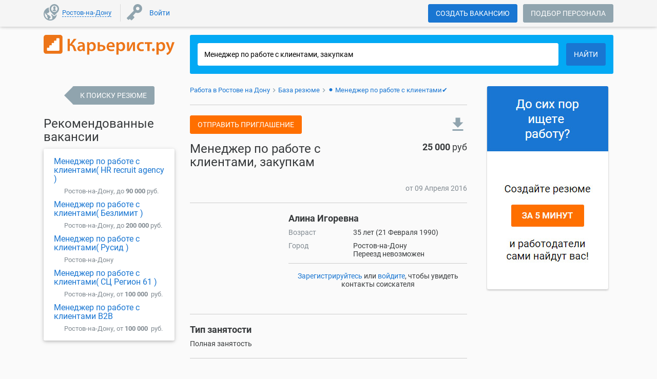

--- FILE ---
content_type: text/html; charset=UTF-8
request_url: https://rostov.careerist.ru/resume/shuris-alina-1413853.html
body_size: 20857
content:
<!DOCTYPE html>
<!--[if !IE]>-->
<html lang="ru">
    <!--<![endif]-->
    <!--[if lt IE 9]>
    <html lang="ru" class="newStyle ieClass">
    <![endif]-->
    <head>
        <meta name="viewport" content="width=device-width, height=device-height, initial-scale=1.0, user-scalable=0, minimum-scale=1.0, maximum-scale=1.0">
        <meta http-equiv="x-ua-compatible" content="ie=edge">

        <meta http-equiv="content-type" content="text/html;charset=utf-8">
        
        <meta name="yandex-verification" content="a3976ca901d3deab" />
        <meta name="google-site-verification" content="KWz8tGQO41HizGuc3VUrLW2aZwrGkhw62rcqAyfUvIM" />
        
        <link rel="dns-prefetch" href="//me-se.careerist.ru">
        <link rel="preconnect" href="//me-se.careerist.ru" crossorigin="" />

        <!--<script async src="https://pagead2.googlesyndication.com/pagead/js/adsbygoogle.js?client=ca-pub-2610639860474294"
        crossorigin="anonymous"></script>-->

        <!-- Yandex.RTB -->
<script>window.yaContextCb=window.yaContextCb||[]</script>
<script src="https://yandex.ru/ads/system/context.js" async></script>
        
        <title>Резюме - Менеджер по работе с клиентами, закупкам в Ростове на Дону - Алина Шурис (35 лет), обновлено 09.04.2016</title><meta name="description" content="Резюме Менеджер по работе с клиентами, закупкам - Алина Игоревна (35 лет), обновлено 09.04.2016, опыт работы  8 месяцев, Образование Высшее, Полная занятость, 25000 город Ростов-на-Дону">
        <link rel="manifest"  href="/manifest.json" />
        <link rel="chrome-webstore-item" href="https://chrome.google.com/webstore/detail/hehhephbkeafmmgbbnfpkeliaegjoohe">

        <link rel="icon" href="https://me-se.careerist.ru/media/mmages/favicon/favicon.ico"  type="image/x-icon"/>
        <link rel="shortcut icon" href="https://me-se.careerist.ru/media/mmages/favicon/favicon.ico" type="image/x-icon" />
        <link rel="apple-touch-icon" href="https://me-se.careerist.ru/media/mmages/favicon/apple-touch-icon-180x180.png" sizes="180x180">

        <script  type="text/javascript">var MEDIADOMAIN = 'https://me-se.careerist.ru/media';</script>

        
<link rel="apple-touch-icon" href="https://me-se.careerist.ru/media/mmages/icons/apple-touch-icon.png">
<link rel="apple-touch-icon" sizes="76x76" href="https://me-se.careerist.ru/media/mmages/icons/apple-touch-icon-76x76.png">
<link rel="apple-touch-icon" sizes="120x120" href="https://me-se.careerist.ru/media/mmages/icons/apple-touch-icon-120x120.png">
<link rel="apple-touch-icon" sizes="152x152" href="https://me-se.careerist.ru/media/mmages/icons/apple-touch-icon-152x152.png">

<!--
<link rel="stylesheet" href="https://me-se.careerist.ru/media/css/material/bootstrap.min.css?v=145">
-->
<link rel="stylesheet" href="https://me-se.careerist.ru/media/css/material/style.css?v=145">
    <link rel="stylesheet" href="https://me-se.careerist.ru/media/css/material/material.min.css?v=145">




<!-- HTML5 Shim and Respond.js IE8 support of HTML5 elements and media queries -->
<!-- WARNING: Respond.js doesn't work if you view the page via file:// -->
<!--[if lt IE 9]>
<script src="//oss.maxcdn.com/libs/html5shiv/3.7.0/html5shiv.js"></script>
<script src="//oss.maxcdn.com/libs/respond.js/1.4.2/respond.min.js"></script>
<![endif]-->

<link rel="stylesheet" href="https://me-se.careerist.ru/media/css_fonts/fonts.css?v=145">
        <script >/*@shinsenter/defer.js*/
    !function(c,i,t){var u,r=/^data-(.+)/,a='IntersectionObserver',o=/p/.test(i.readyState),f=[],s=f.slice,l='lazied',d='load',e='pageshow',h='forEach',m='hasAttribute',v='setAttribute',p='shift';function y(e){i.head.appendChild(e)}function b(e){return s.call(e.attributes)}function I(e,n,t,o){return o=(o=n?i.getElementById(n):o)||i.createElement(e),n&&(o.id=n),t&&(o.onload=t),o}function g(e,n){return s.call((n||i).querySelectorAll(e))}function E(e,n,t,o){for(n=b(e);n[0];)t=n[p](),(o=r.exec(t.name))&&e[v](o[1],t.value);g('source',e)[h](E),d in e&&e[d]()}function n(e){u(function(r){r=g(e||'[type=deferjs]'),function e(n,t,o,i){if(n=r[p]()){for(n.parentNode.removeChild(n),(t=I(n.nodeName)).text=n.text,o=b(n);o[0];)'type'!=(i=o[p]()).name&&t[v](i.name,i.value);t.src&&!t[m]('async')?(t.onload=t.onerror=e,y(t)):(y(t),e())}}()})}(u=function(e,n){o?t(e,n):f.push(e,n)}).all=n,u.js=function(n,t,e,o){u(function(e){(e=I('SCRIPT',t,o)).src=n,y(e)},e)},u.css=function(n,t,e,o){u(function(e){(e=I('LINK',t,o)).rel='stylesheet',e.href=n,y(e)},e)},u.dom=function(e,n,t,o,i){function r(e){o&&!1===o(e)||(E(e),t&&(e.className+=' '+t))}u(function(t){t=a in c&&new c[a](function(e){e[h](function(e,n){e.isIntersecting&&(n=e.target)&&(t.unobserve(n),r(n))})},i),g(e||'[data-src]')[h](function(e){e[m](l)||(e[v](l,''),t?t.observe(e):r(e))})},n)},u.reveal=E,c.Defer=u,c.addEventListener('on'+e in c?e:d,function(){for(n();f[0];o=1)t(f[p](),f[p]())})}(this,document,setTimeout);</script>

<!-- To support older browsers such as Internet Explorer 9 -->
<!-- You may want to put IntersectionObserver polyfill right after defer.min.js tag -->
<script >'IntersectionObserver'in window||document.write('<script src="https://polyfill.io/v3/polyfill.min.js?features=IntersectionObserver"><\/script>');</script>
<link rel="stylesheet" href="https://me-se.careerist.ru/media/css_fonts/fonts.css?v=145">

<script>
	Defer.dom('img.lazy');
</script>

<script src="https://careerist.ru/js/query_complex.js?v=02272" type="text/javascript"></script>
<script src="https://careerist.ru/js/complex.js?v=02253" type="text/javascript"></script>
<script src="https://careerist.ru/js/vf_complex.js?v=02253" type="text/javascript"></script>

<script src="https://me-se.careerist.ru/media/js/material/bootstrap.min.js?v=02272" type="text/javascript"></script> 
<script src="https://me-se.careerist.ru/media/js/material/material.min.js?v=02272" type="text/javascript"></script>








        
        

        <script type="text/javascript">
            $(function ()
            {
                $('#subbody').css("visibility", "visible");
            });
        </script>

        <!--<script type="text/javascript">(window.Image ? (new Image()) : document.createElement('img')).src = 'https://vk.com/rtrg?p=VK-RTRG-173054-1JLMt';</script>-->
    </head>
    <body class="carrierist">
        
<script type="text/javascript">window.dataLayer = window.dataLayer || [];</script>

<script>dataLayer.push({"userType":"visitor","userAuth":0,"userID":"","userEmail":"","userName":"","userResumes":"","haveOpenInvoice":""});</script>
<!--
<script src="https://cdn.onesignal.com/sdks/OneSignalSDK.js" async></script>
<script>
    var OneSignal = window.OneSignal || [];
    OneSignal.push(["init", {
            appId: "14e3f0b1-0242-41f6-82c3-d3639db033a4",
            autoRegister: true,
            notifyButton: {
                enable: false,
                text: {
                    'tip.state.unsubscribed': 'Подпишитесь, чтобы получать уведомления',
                    'tip.state.subscribed': "Вы подписаны на получение уведомлений",
                    'tip.state.blocked': "Вы заблокировали получение уведомлений",
                    'message.prenotify': 'Нажмите, чтобы получать уведомления',
                    'message.action.subscribed': "Спасибо за подписку на уведомления!",
                    'message.action.resubscribed': "Вы подписались на уведомления",
                    'message.action.unsubscribed': "Вы больше не будете получать наши уведомления",
                    'dialog.main.title': 'Управлять уведомлениями',
                    'dialog.main.button.subscribe': 'Подписаться',
                    'dialog.main.button.unsubscribe': 'Отписаться',
                    'dialog.blocked.title': 'Разблокировать уведомления',
                    'dialog.blocked.message': "Следуйте инструкции, чтобы разрешить получение уведомлений:"
                },
                position: 'bottom-right', /* Either 'bottom-left' or 'bottom-right' */
                offset: {
                    bottom: '88px',
                    right: '30px'
                }
            }
        }],
        ["sendTags", { tag : "Employer"}]);
</script>
-->
        <script>dataLayer.push({"pageType":"resume","sitePartFor":"company","vacancyId":"1413853","vacancyName":"\u041c\u0435\u043d\u0435\u0434\u0436\u0435\u0440 \u043f\u043e \u0440\u0430\u0431\u043e\u0442\u0435 \u0441 \u043a\u043b\u0438\u0435\u043d\u0442\u0430\u043c\u0438, \u0437\u0430\u043a\u0443\u043f\u043a\u0430\u043c","vacancyLocations":"\u0420\u043e\u0441\u0442\u043e\u0432-\u043d\u0430-\u0414\u043e\u043d\u0443, \u0420\u043e\u0441\u0442\u043e\u0432\u0441\u043a\u0430\u044f \u043e\u0431\u043b\u0430\u0441\u0442\u044c, \u0420\u043e\u0441\u0441\u0438\u044f"});</script>
        <!-- Google Tag Manager -->
<script>(function(w,d,s,l,i){w[l]=w[l]||[];w[l].push({'gtm.start':
    new Date().getTime(),event:'gtm.js'});var f=d.getElementsByTagName(s)[0],
            j=d.createElement(s),dl=l!='dataLayer'?'&l='+l:'';j.async=true;j.src=
            'https://www.googletagmanager.com/gtm.js?id='+i+dl;f.parentNode.insertBefore(j,f);
            })(window,document,'script','dataLayer','GTM-MQ2R3NG');</script>
<!-- End Google Tag Manager -->
<!-- Google Tag Manager (noscript) -->
<noscript><iframe src="https://www.googletagmanager.com/ns.html?id=GTM-MQ2R3NG"
                  height="0" width="0" style="display:none;visibility:hidden"></iframe></noscript>
<!-- End Google Tag Manager (noscript) -->
        <div id="subbody" style="visibility:hidden;">
            <iframe id="inv_frame" style="display:none;" name="inv_frame"></iframe>
            <div id="vf-debug"></div>


<nav class="navbar navbar-inside">
    
    <div class="container">
        <button class="hidden-md-up navbar-toggler btn-grey-blue active" type="button"></button>

        <div class="collapse navbar-toggleable-sm">
            <ul class="nav navbar-nav">
                <li class="nav-item city">
                    <form  id='start' onsubmit='afPrepareSubmit();' method='GET' action='https://rostov.careerist.ru/mson/ajaxform/post'><input type='hidden' disabled id='afdata-start' name='afdata' value='[base64]'><input type="hidden" id="domainSelector" value=""/></form>

                </li>
                    <li class="nav-item delimiter-v">
        <a class="nav-link loginTop" href="javascript:void(0);" onclick="vfShowInFrame('user-login-735927314e01836f1aa6d29ce93ce62e', 'user/login/?userType=10&amp;reloadPage=10',true,true, false);"><span>Войти</span></a>
            </li>

            </ul>
        </div>
        <div class="hidden-md-up pull-xs-right"><div class="logo">
    <a href="https://rostov.careerist.ru/employer/"><img class="img-fluid" src="https://me-se.careerist.ru/media/mmages/careerist.svg" alt="Работа в Ростове на Дону"></a>    
    </div>
<div class="scrollup hidden-scrollup">
    <a class="btn-with-fab-lg"><span class="btn-fab-lg"><i class="material-icons md-36 keyboard_arrow_up"></i></span><span class="hidden-lg-down">наверх</span> </a>
</div>
<script type='text/javascript'>
    $('.scrollup').on('click', function () {
        helper.getScrollContainer(true).animate({scrollTop: 0}, 400);
    });

    helper.getScrollContainer().on('scroll', scrollUpShow);
    $(document).ready(scrollUpShow);
    $(window).resize(scrollUpShow);

    // показываем/скрываем кнопку вверх
    function scrollUpShow(event) {
        if($.inArray(helper.getPage(), ['vakansii', 'archive', 'search', 'resume', 'companies', 'person-favvacant', 'kalendar_prazdnikov', 'company-sendresume', 'company-favorites-resume', 'company-send-mail', 'partners-catalog', 'agencies-catalog', 'salaries', 'jobs', 'metro']) > -1){            var scrollObj = helper.getScrollContainer();
            if (($(window).width() < WIDTH_MEDIUM_DEVICES && scrollObj.scrollTop() > 0) || ($("#mainPageRight")[0] && (($('#mainPageRight').length ? $('#mainPageRight').offset().top : 0) + $('#mainPageRight').outerHeight() - $('.scrollup').height()) < $(this).scrollTop())) {
                $('.scrollup').removeClass('hidden-scrollup');
                if($(window).width() >= WIDTH_MEDIUM_DEVICES){
                    $('.scrollup').css('left', $('#mainPageRight').offset().left);
                } else {
                    $('.scrollup').css('left', 'auto');
                }
            } else {
                $('.scrollup').addClass('hidden-scrollup');
            }
            if (event.type === 'resize') {
                scrollObj.off('scroll').on('scroll', scrollUpShow);
            }
        }    }
</script>
</div>
        <div class="form-inline pull-xs-right nav-btn-block hidden-sm-down">
    
            <div class="new-dropdown-wrapper hidden-md-up" onclick="this.classList.toggle('opened')">
                            <div class="new-dropdown-line selected"><a href="#" class="btn btn-danger active">Ищу сотрудников</a></div>
                <div class="new-dropdown-line "><a href="https://rostov.careerist.ru/" class="btn btn-grey-blue active" onclick="dataLayer.push({'event':'gaEvent', 'eventCategory':'Клик на главной', 'eventAction':'Ищу работу', 'eventLabel': ''});">Ищу работу</a></div>
                          </div>
        <div class="hidden-sm-down nav-link">
                            <a href="https://rostov.careerist.ru/employer/register.html" class="btn btn-grey-blue active">Создать вакансию</a>                    </div>
    
            <a  href="https://rostov.careerist.ru/employer/" class="btn btn-grey-blue hidden-md-down notfixed">Подбор персонала</a></div>

    <div class="form-inline pull-xs-right search-form"></div>

            
            
                
            
        
        
            
                
            
        
    
    </div>
    <div class="nav-sm hidden-md-up">
        <div class="nav-sm-block">
            <div class="container">
                <div class="navbar-menu-tabs">
                    <div class="dropdown-menu-tabs" id="mobile-menu-container">
                        <div class="page_builder user-no-auth-block" id="user-no-auth-block"><div class="dropdown-group">
    <a class="dropdown-item login" href="javascript:void(0);" onclick="vfShowInFrame('user-login-735927314e01836f1aa6d29ce93ce62e', 'user/login/?userType=10&amp;reloadPage=10',true,true, false);"><span>Войти</span></a>
    <a class="dropdown-item" href="https://rostov.careerist.ru/"><span>Работа в Ростове на Дону</span></a>
</div>
</div>
                    </div>
                </div>
            </div>
        </div>
    </div>
</nav>


<div id="container" class="container-home">
    <div class="container-body">
    <div class="search-form-small m-t-1" id="searchFormColor">
        <div id="container-top"></div>
        <div class="container">
            <div class="row">
                <div class="hidden-sm-down col-md-5 col-lg-4 col-xl-3">
                    <div class="logo">
    <a href="https://rostov.careerist.ru/employer/"><img class="img-fluid" src="https://me-se.careerist.ru/media/mmages/careerist.svg" alt="Работа в Ростове на Дону"></a>    
    </div>
<div class="scrollup hidden-scrollup">
    <a class="btn-with-fab-lg"><span class="btn-fab-lg"><i class="material-icons md-36 keyboard_arrow_up"></i></span><span class="hidden-lg-down">наверх</span> </a>
</div>
<script type='text/javascript'>
    $('.scrollup').on('click', function () {
        helper.getScrollContainer(true).animate({scrollTop: 0}, 400);
    });

    helper.getScrollContainer().on('scroll', scrollUpShow);
    $(document).ready(scrollUpShow);
    $(window).resize(scrollUpShow);

    // показываем/скрываем кнопку вверх
    function scrollUpShow(event) {
        if($.inArray(helper.getPage(), ['vakansii', 'archive', 'search', 'resume', 'companies', 'person-favvacant', 'kalendar_prazdnikov', 'company-sendresume', 'company-favorites-resume', 'company-send-mail', 'partners-catalog', 'agencies-catalog', 'salaries', 'jobs', 'metro']) > -1){            var scrollObj = helper.getScrollContainer();
            if (($(window).width() < WIDTH_MEDIUM_DEVICES && scrollObj.scrollTop() > 0) || ($("#mainPageRight")[0] && (($('#mainPageRight').length ? $('#mainPageRight').offset().top : 0) + $('#mainPageRight').outerHeight() - $('.scrollup').height()) < $(this).scrollTop())) {
                $('.scrollup').removeClass('hidden-scrollup');
                if($(window).width() >= WIDTH_MEDIUM_DEVICES){
                    $('.scrollup').css('left', $('#mainPageRight').offset().left);
                } else {
                    $('.scrollup').css('left', 'auto');
                }
            } else {
                $('.scrollup').addClass('hidden-scrollup');
            }
            if (event.type === 'resize') {
                scrollObj.off('scroll').on('scroll', scrollUpShow);
            }
        }    }
</script>

                </div>
                                    <div class="col-xs-12 col-md-7 col-lg-8 col-xl-9">
                        <div class="jumbotron-search jumbotron-search-short">
                            <div class="search-form">
                                <div class="page_builder search-simple-top" id="search-simple-top"><!---->
<form  id='multytypetop' onsubmit='afPrepareSubmit();' method='get' action='https://rostov.careerist.ru/search/?category=vacancy'><input type='hidden' disabled id='afdata-multytypetop' name='afdata' value='[base64]'><div class="input-group">
    <div class="input-group-control">
      <input id="keyword-text" class="form-control" type="text" name="text" placeholder="Введите запрос"/>
      <i class="material-icons search-form-control search"></i>
    </div>
    <div class="input-group-btn hidden-sm-down hidden-all"><div class="form-control changeSearch"></div></div>
    <div class="input-group-btn">
        <button type="submit" class="btn btn-danger buttonCntrlSearch" onclick="dataLayer.push({'event':'gaEvent', 'eventCategory':'Клик на главной', 'eventAction':'Найти', 'eventLabel': 'Девушка'});return(true);"><i class="material-icons search"></i><span>Найти</span></button>
    </div>
</div>
<div class="clearfix"></div>

<div class="search-form-footer">
        <div class="clearfix"></div>
</div>

<script>
$(function(){
    selectbox.setCallback('changeSearch', 'click', changeSearch);
                console.log(2);
            selectbox.setValue('changeSearch', 1);
    
    function changeSearch(formControl, type){
        val = ((type && type.length) ? type :$(this).val());
        srchSwitchForms(val, 'https://rostov.careerist.ru/', '1');
        if(val==2){
          $('#keyword-text').unautocomplete();
            $('div.search-form-footer a.extSearchLink').hide();
            $('div.search-form-footer a.extSearchLinkCompany').show();
        }else {
            $('div.search-form-footer a.extSearchLink').show();
            $('div.search-form-footer a.extSearchLinkCompany').hide();
          var autocompleteElement = $('#keyword-text');
          //console.log("4 - "+autocompleteElement.outerWidth());
          autocompleteElement.unautocomplete()
                         .autocomplete("/mscr/desired_position/search-group", {
                                               width: autocompleteElement.outerWidth(),
                                               selectFirst: false,
                                               scroll:false,
                                               max: globalAutocompleteMaxLenght?globalAutocompleteMaxLenght:10,
                                               resultsClass: "ac_results mainSearchAutocomplite simpleSearchCar"
                                             });

        }
    }
    changeSearch(null, "0" /*$('.changeSearch .dropdown-menu li.active').attr('value')*/);

    executeActionByVersion(function(){$('div.search-form-small-emp div.search-form-footer a.extSearchLink').hide()},1,null);
});

    $(function(){

//    $('form#multytypetop').on('submit', function() {
    $(document).on('submit', 'form#multytypetop',function() {
        $('#alltxt').val($('#onlytitle:checked').length?0:1);
        var state = parseInt($("#changeSearch").val());
                    switch(state){
                case 0:
                    dataLayer.push({'event':'yaEvent', 'eventAction':'Search-vacancy-button'}); dataLayer.push({'event':'gaEvent', 'eventCategory':'Search', 'eventAction':'Search-vacancy-button'});
                    break;
                case 1:
                    dataLayer.push({'event':'yaEvent', 'eventAction':'Search-resume-button'}); dataLayer.push({'event':'gaEvent', 'eventCategory':'Search', 'eventAction':'Search-resume-button'});
                    break;
                case 2:
                    dataLayer.push({'event':'yaEvent', 'eventAction':'Search-company-button'}); dataLayer.push({'event':'gaEvent', 'eventCategory':'Search', 'eventAction':'Search-company-button'});
                    break;
            }
        //        gotoSearchPage(getVacancySearchLinkByParams());

        $.ajax({
            type: "POST",
            url: "/mson/search/search-query/",
            dataType: 'jsonp',
            cache: false,
            timeout: 1500,
            async: true,
            data : {
                text : encodeURIComponent($('#keyword-text').val()),
                type : (parseInt(state)+1)
            },
            success: function (data, textStatus, jqXHR) {
                        gotoSearchPage(getSearchLinkByParams());
            },
            error: function (jqXHR, textStatus, errorThrown) {
                        gotoSearchPage(getSearchLinkByParams());
            }
        });
        
        return(false);

    });

    $(document).on('click', '.extSearchLink', function(){

            var state = parseInt($("#changeSearch").val());
//            var anoForm = $('form#extendedsearch');
            switch(state){
                case 0:
                    gotoSearchPage(getVacancySearchLinkByParams().replace('category=vacancy&','').replace('?category=vacancy','').replace('&category=vacancy',''));
//                    extLink = 'search/';
                    return;
                case 1:
                    gotoSearchPage(getVacancySearchLinkByParams());
//                    extLink = 'search-applicant/';
                    return;
                case 2:
                    gotoSearchPage(getVacancySearchLinkByParams(getSeacrhLink(3,null,0)));
//                    extLink = getSeacrhLink(3,null,0);
                    return;
            }
//        gotoSearchPage(getVacancySearchLinkByParams().replace('search/',extLink));
/*
            anoForm.attr('action', link);
            if( anoForm.length && state == 0)
            {
                anoForm.find('#buttonCntrlSearch').trigger('click');
                return(false);
            }
            else
            {
                $(this).parents('form:first').attr('action', link).find('button.buttonCntrlSearch').trigger('click');
            }
*/
    });

    });
    
    function setMobileDomainSelector()
    {
                    $('#mobileDomainSelector').html($('#domainSelector_a').html());
            }

    function sendSearchHistory()
    {
        if($('#keyword-text').val().length)
        {
            vfLoadInContainer('', ('search/search-query/' + Base64.encode(encodeURIComponent($('#keyword-text').val())) + '/1/'), false, false, false);
        }
    }

</script>

<script>

    function getSearchLinkByParams(hintLink)
    {
        if( $('#searchwhere').length ) return(getResumeSearchLinkByParams(hintLink));
        else return(getVacancySearchLinkByParams(hintLink));
    }

    function getResumeSearchLinkByParams(hint)
    {

        var multiDelimiter = ';';
        var searchHref = '';

        if( $('#changeSearch') )
        {
            if( $('#changeSearch').val() != 1 )
            {
                if( $('#changeSearch').val() == 0 ) return('/search/?category=vacancy');
                if( $('#changeSearch').val() == 2 ) return('/search/?category=company&text='+prepareSearchText($('#searchtag').val()));
            }
        }
        if( $('#keyword-text').val() )
        {
            if( hint ) searchHref = '/mscr/search/hint-count/?text='+prepareSearchText($('#keyword-text').val())+'&category=resume';
            else searchHref = '/search/?text='+prepareSearchText($('#keyword-text').val())+'&category=resume';
        }
        else
        {
            if( hint ) searchHref = '/mscr/search/hint-count/?category=resume';
            else searchHref = '/search/?category=resume';
        }
        if( $('input[name="s[]"]').length )
        {
            if( $('input[name="s[]"]').length == 1 && $('input[name="s[]"]').val() && posAliasList[$('input[name="s[]"]').val().replace('-','')] )
            {
                searchHref = searchHref.concat('&subcategory='+posAliasList[$('input[name="s[]"]').val().replace('-','')]+'-'+$('input[name="s[]"]').val().replace('-',''));
            }
            else
            {
//                var subcat = '';
                searchHref = searchHref.concat('&subcategory=');

                $('input[name="s[]"]').each(function(idx){
                    if( idx ) searchHref = searchHref.concat(multiDelimiter);
                    searchHref = searchHref.concat(this.value);
                });
            }
        }

        searchHref = addParamToLink(searchHref, $('select[name="employ"]'), 'employ');

        var onlySimpleForm = ($('#container input[name="newCity"]').length?false:true);
        var regionArr = [];
        $('#container input[name="city[]"]').each(function(idx){
            if( !parseInt(this.value) ) return(true);
            regionArr.push(parseInt(this.value));
        });
        $('#container input[name="region[]"]').each(function(idx){
            if( !parseInt(this.value) ) return(true);
            regionArr.push(parseInt(this.value)+40000000);
        });
        $('#container input[name="country[]"]').each(function(idx){
            if( !parseInt(this.value) ) return(true);
            regionArr.push(parseInt(this.value)+80000000);
        });
        if( regionArr.length )
        {
            if( regionArr.length == 1 )
            {
                if( regionArr[0] != currRegionID && typeof regionAliasList[regionArr[0]] != 'undefined') {
                    if( regionAliasList[regionArr[0]] ) searchHref = searchHref.concat('&region='+regionAliasList[regionArr[0]]+'-'+regionArr[0]);
                    else searchHref = searchHref.concat('&region=moskow-'+regionArr[0]);
                }
            }
            else searchHref = searchHref.concat('&region='+regionArr.join(multiDelimiter));
        }
        else if( !onlySimpleForm )  searchHref = searchHref.concat('&region=all');

//        searchHref = addParamToLink(searchHref, $('input[name="salaryfrom"]'), 'salaryfrom');
//        searchHref = addParamToLink(searchHref, $('input[name="salaryto"]'), 'salaryto');
        searchHref = addIntervalParamToLink(searchHref, $('input[name="salaryfrom"]'), $('input[name="salaryto"]'), 'salary');
        searchHref = addParamToLink(searchHref, $('input[name="experience"]'), 'experience');
        searchHref = addParamToLink(searchHref, $('input[name="employ"]'), 'employ');
        searchHref = addParamToLink(searchHref, $('input[name="time"]'), 'time', -1);
        searchHref = addParamToLink(searchHref, $('input[name="time"]:checked'), 'time', -1);

        searchHref = addParamToLink(searchHref, $('input[name="searchtype"]'), 'searchtype');
        searchHref = addParamToLink(searchHref, $('input[name="searchwhere"]'), 'searchwhere', 10);
        searchHref = addParamToLink(searchHref, $('input[name="readytomove"]:checked'), 'readytomove');
        searchHref = addParamToLink(searchHref, $('input[name="nosalary"]:checked'), 'nosalary');
//        searchHref = addParamToLink(searchHref, $('input[name="agefrom"]'), 'agefrom');
//        searchHref = addParamToLink(searchHref, $('input[name="ageto"]'), 'ageto');
        searchHref = addIntervalParamToLink(searchHref, $('input[name="agefrom"]'), $('input[name="ageto"]'), 'age');
        searchHref = addParamToLink(searchHref, $('input[name="photo"]:checked'), 'photo');
        searchHref = addParamToLink(searchHref, $('input[name="sex"]'), 'sex');
        searchHref = addParamToLink(searchHref, $('input[name="sex"]:checked'), 'sex');
        searchHref = addParamToLink(searchHref, $('input[name="education"]'), 'education');
        searchHref = addParamToLink(searchHref, $('input[name="educationdegree"]'), 'educationdegree');
        searchHref = addParamToLink(searchHref, $('input[name="language"]'), 'language');
        searchHref = addParamToLink(searchHref, $('input[name="languagetype"]'), 'languagetype');
        searchHref = addParamToLink(searchHref, $('input[name="nationality"]'), 'nationality');

        searchHref = addMultiParamToLink(searchHref, $('input[name="metro[]"]'), 'metro', multiDelimiter);
        searchHref = addMultiParamToLink(searchHref, $('input[name="driverlicense[]"]:checked'), 'driverlicense', multiDelimiter);
/*
        var selectorLang = $('select[name^="language["]:enabled');
        if( selectorLang && selectorLang.val() )
        {
            var langNameHrefPart = '';
            var langLevelHrefPart = '';
            selectorLang.each(function(){
                if( parseInt(this.value) && this.name )
                {
                    if( langNameHrefPart ) langNameHrefPart += multiDelimiter;
                    langNameHrefPart += this.value;
                    selectorLevel = $('select[name="'+this.name.replace('language[','languagetype[')+'"]:enabled');
                    if( selectorLevel && selectorLevel.val() ) selectorLevelVal = selectorLevel.val();
                    else selectorLevelVal = '50';

                    if( langLevelHrefPart ) langLevelHrefPart += multiDelimiter;
                    langLevelHrefPart += selectorLevelVal;
                }
            });
            if( langNameHrefPart && langLevelHrefPart )
            {
                searchHref += '&language='+langNameHrefPart+'&languagetype='+langLevelHrefPart;
            }
        }
*/
        if( $('.sortPanel .active').attr('href') && $('.sortPanel .active').attr('href').indexOf('sort_mode=salary') != -1 ) searchHref = searchHref.concat('&sort_mode=salary');
        if( $('.sortPanel .active').attr('class') && $('.sortPanel .active').attr('class').indexOf('down') != -1 ) searchHref = searchHref.concat('&sort_order=1');

        return(searchHref);
    }




    function getVacancySearchLinkByParams(hintLink)
{
    var multiDelimiter = ';';
    var searchHref = '';

    


        


    if( hintLink )
    {
        if( $('#keyword-text').val() ) searchHref = hintLink + '?text='+prepareSearchText($('#keyword-text').val())+'&category=vacancy';
        else searchHref = hintLink + '?category=vacancy';
        // /mscr/search/hint-count/
    }
    else
    {
        if( $('#keyword-text').val() ) searchHref = '/search/?text='+prepareSearchText($('#keyword-text').val())+'&category=vacancy';
        else searchHref = '/search/?category=vacancy';
    }

    if( $('#changeSearch') )
    {
        if( $('#changeSearch').val() == 1 )
        {
            return( searchHref.replace('=vacancy','=resume') );

        }
        if( $('#changeSearch').val() == 2 )
        {
            if( $('#keyword-text').val() ) return( searchHref.replace('=vacancy','=company') );
            else return('/companies/');
        }
    }

    getCategoryMode = 0;
    executeActionByVersion(function(){getCategoryMode=1;},1,function(){getCategoryMode=2;});

    if( getCategoryMode == 1)
    {
        searchHref = addParamToLink(searchHref, $('input[name="mocat"]'), 'subcategory');
        if( $('input[name="mocat"]') && $('input[name="mocat"]').val() && posAliasList[$('input[name="mocat"]').val().replace('-','')] )
        {
            searchHref = searchHref.concat('&subcategory='+posAliasList[$('input[name="mocat"]').val().replace('-','')]+'-'+$('input[name="mocat"]').val().replace('-',''));
        }
    }

    if( getCategoryMode == 2)
    {
        if( $('input[name="s[]"]').length )
        {
            if( $('input[name="s[]"]').length == 1 && $('input[name="s[]"]').val() && posAliasList[$('input[name="s[]"]').val().replace('-','')] )
            {
                searchHref = searchHref.concat('&subcategory='+posAliasList[$('input[name="s[]"]').val().replace('-','')]+'-'+$('input[name="s[]"]').val().replace('-',''));

            }
            else
            {
    //                var subcat = '';
                searchHref = searchHref.concat('&subcategory=');

                $('input[name="s[]"]').each(function(idx){
                    if( idx ) searchHref = searchHref.concat(multiDelimiter);
                    searchHref = searchHref.concat(this.value);
                });
            }
        }
    }

    searchHref = addParamToLink(searchHref, $('input[name="employ"]'), 'employ');

//    var onlySimpleForm = ($('#container').find('input[name="city[]"],input[name="region[]"],input[name="country[]"]').length?false:true);
    var onlySimpleForm = ($('#container input[name="newCity"]:visible').length?false:true);
    var regionArr = [];
    $('#container input[name="city[]"]').each(function(idx){
        if( !parseInt(this.value) ) return(true);
        regionArr.push(parseInt(this.value));
    });
    $('#container input[name="region[]"]').each(function(idx){
        if( !parseInt(this.value) ) return(true);
        regionArr.push(parseInt(this.value)+40000000);
    });
    $('#container input[name="country[]"]').each(function(idx){
        if( !parseInt(this.value) ) return(true);
        regionArr.push(parseInt(this.value)+80000000);
    });

    if( regionArr.length )
    {
        if( regionArr.length == 1 )
        {
            if( regionArr[0] != currRegionID && typeof regionAliasList[regionArr[0]] != 'undefined') {
                if( regionAliasList[regionArr[0]] ) searchHref = searchHref.concat('&region='+regionAliasList[regionArr[0]]+'-'+regionArr[0]);
                else searchHref = searchHref.concat('&region=moskow-'+regionArr[0]);
            }
        }
        else searchHref = searchHref.concat('&region='+regionArr.join(multiDelimiter));
    }
    else if( !onlySimpleForm )  searchHref = searchHref.concat('&region=all');

    searchHref = addParamToLink(searchHref, $('input[name="salaryfrom"]'), 'salaryfrom');
    searchHref = addParamToLink(searchHref, $('input[name="salaryto"]'), 'salaryto');
    searchHref = addParamToLink(searchHref, $('input[name="experience"]'), 'experience');
    searchHref = addParamToLink(searchHref, $('input[name="time"]'), 'time', 30);
/*
    selectorVal = $('input[type=hidden][name="time"]').val();
    if( selectorVal && parseInt(selectorVal) && parseInt(selectorVal) != 30 )
    {
        searchHref = searchHref.concat('&time='+parseInt(selectorVal));
    }
*/
    searchHref = addParamToLink(searchHref, $('input[name="onlytitle"]:checked'), 'onlytitle');
//    searchHref = addParamToLink(searchHref, $('input[name="only_salary"]:checked'), 'only_salary');
    searchHref = addParamToLink(searchHref, $('input[name="norecruiter"]:checked'), 'norecruiter');
    searchHref = addMultiParamToLink(searchHref, 'input[name="metro[]"]', 'metro', ';');

    if( $('.sortPanel .active').attr('href') && $('.sortPanel .active').attr('href').indexOf('sort_mode=time') != -1 ) searchHref = searchHref.concat('&sort_mode=time');
    if( $('.sortPanel .active').attr('class') && $('.sortPanel .active').attr('class').indexOf('down') != -1 ) searchHref = searchHref.concat('&sort_order=1');
    /*

    if( $('input[name="metro[]"]') )
    {
        searchHref = searchHref.concat('&metro=');
        $('input[name="metro[]"]').each(function(idx){
            if( parseInt(this.value) )
            {
                if( idx ) searchHref = searchHref.concat(multiDelimiter);
                searchHref = searchHref.concat(this.value);
            }
        });
    }

*/
    return(searchHref);
}


function gotoSearchPage(searchHref)
{
//    console.log('gotoSearchPage '+searchHref);

    //console.log(searchHref);
        location.href=searchHref;
}


function addParamToLink(searchHref, selector, param, defaultValue)
{
    if( typeof defaultValue == 'undefined') defaultValue = 0;

    if( selector && selector.val() && parseInt(selector.val()) != defaultValue )
    {
        return(searchHref.concat('&'+param+'='+parseInt(selector.val())));
    }
    return(searchHref)
}

function addIntervalParamToLink(searchHref, selectorFrom, selectorTo, param, defaultValue)
{
    if( typeof defaultValue == 'undefined') defaultValue = 0;

    var valFrom, valTo;

    if( selectorFrom && selectorFrom.val() && parseInt(selectorFrom.val()) != defaultValue )
    {
        valFrom = parseInt(selectorFrom.val());
    }

    if( selectorTo && selectorTo.val() && parseInt(selectorTo.val()) != defaultValue )
    {
        valTo = parseInt(selectorTo.val());
    }

    if( typeof valFrom == 'undefined' && typeof valTo == 'undefined' ) return(searchHref);

    return(searchHref.concat('&' + param + '=' + (typeof valFrom == 'undefined' ? '0' : valFrom) + (typeof valTo == 'undefined' ? '' : ('-' + valTo))));
}
/**/
function addMultiParamToLink(searchHref, selectorText, param, multiDelimiter, zeroChanger)
{
    selector = $(selectorText);
    if( selector && selector.val() )
    {
        searchHref += '&'+param+'=';
        selector.each(function(idx){
            if( parseInt(this.value) )
            {
                if( idx ) searchHref += multiDelimiter;
                searchHref += this.value;
            }
            else if( zeroChanger )
            {
                if( idx ) searchHref += multiDelimiter;
                searchHref += zeroChanger;
            }
        });
    }
    return(searchHref);
}
// add reset selectbox

$(document).on('click', '#restParentForms', function () {
        $('.close').trigger('click');
        selectbox.resetForm('#extendedvacancy');
    }
);
</script>

</form></div>
                            </div>
                        </div>
                    </div>
                                
            </div>
        </div>
    </div>
    
<div class="container">
    <!-- Yandex.RTB R-A-2171533-5 -->
    <div class="yandex_rtb_2_1" id="yandex_rtb_R-A-2171533-5"></div>
    <script>
        window.yaContextCb.push(() => {
            Ya.Context.AdvManager.render({
                "blockId": "R-A-2171533-5",
                "renderTo": "yandex_rtb_R-A-2171533-5"
            }, () => {
                // код вызова своей рекламы в блоке
                document.getElementById('yandex_rtb_R-A-2171533-5').innerHTML = '<a href="https://t.me/careerisru" style="text-decoration: none;" target="_blank"><div style=" width: 320px;height: 320px; display: flex;flex-direction: column;align-items: center;justify-content: center;font-family: sans-serif;"> <img src="/media/mmages/Telegram_logo.svg" alt="Telegram" style="width: 100px; height: 100px; margin-bottom: 20px;" />  <div style="text-align: center; font-size: 24px; font-weight: bold; color: #000;">Карьерист в Telegram</div> </div></a>';
            })
        })
    </script>



</div>

<style>
    .yandex_rtb_2_1 {
        height: 340px;
        margin: 10px;
        display: none;
        align-items: center;
        justify-content: center;
    }

    .yandex_rtb_2_2 {
        height: 340px;
        margin: 10px;
        display: flex;
        align-items: center;
        justify-content: center;
    }

    @media (max-width: 480px) {
        .yandex_rtb_2_1 {
            display: flex;
        }
        .yandex_rtb_2_2 {
            display: none;
        }
    }
</style>

    <section class="container m-t-2">
        
        <div class="row">
            <div class="col-md-12 col-lg-8 col-lg-push-4 col-xl-9 col-xl-push-3">
                <div class="row">
                    <div class="col-lg-12 col-xl-8" id="mainPageCenter"><div class="page_builder invoice-vip-resume-center hidden-xl-up" id="invoice-vip-resume-center"></div><div class="page_builder resume-show" id="resume-show">    <ol class="breadcrumb hidden-sm-down" itemscope itemtype="http://schema.org/BreadcrumbList">
        <li itemprop="itemListElement" itemscope
            itemtype="http://schema.org/ListItem">
            <a itemprop="item" href="https://rostov.careerist.ru/">
                <span itemprop="name">Работа в Ростове на Дону</span></a>
            <meta itemprop="position" content="1" />
        </li>
        <li itemprop="itemListElement" itemscope
            itemtype="http://schema.org/ListItem">
            <a itemprop="item" href="https://rostov.careerist.ru/employer/">
                <span itemprop="name">База резюме</span></a>
            <meta itemprop="position" content="2" />
        </li>
        <li itemprop="itemListElement" itemscope
            itemtype="http://schema.org/ListItem">
            <a itemprop="item" href="https://rostov.careerist.ru/cvs-menedzher-po-rabote-s-klientami/">
                <span itemprop="name">⚫ Менеджер по работе с клиентами✔</span></a>
            <meta itemprop="position" content="3" />
        </li>
    </ol>

<div class="b-b-1">
    
</div>

    
            <div class="m-b-08">
                                                <a class="btn btn-danger m-b-08" rel="nofollow" href="https://rostov.careerist.ru/employer/register.html?resumeID=1413853" target="_blank" title="Отправить приглашение">отправить приглашение</a>
                
                            
            <div class="m-b-08 pull-xs-right d-inline-block">
                                <a rel="nofollow" href="https://rostov.careerist.ru/scr/resume/download/1413853/" class="btn btn-icon-fab pull-xs-left" title="Сохранить в Word" target="_blank"><i class="material-icons md-36">file_download</i></a>
                            </div>
            <div class="clearfix"></div>
        </div>
    
    
    
    
    
    
    
    
    
    <div class="b-b-1">
                    <div class="row">
                <div class="col-xs-12 col-md-9 col-xl-8 for-hdr-1">
                    <h1>Менеджер по работе с клиентами, закупкам</h1>
                </div>
                                    <div class="col-xs-12 col-md-3 col-xl-4 text-md-right">
                        <p class="h5"><strong>25 000</strong> руб</p>
                    </div>
                                <div class="clearfix"></div>
            </div>
        
        <div class="pull-md-right text-muted line-36">
                            от 09 Апреля 2016                    </div>

                        <div class="clearfix"></div>
    </div>
            <div class="b-b-1 block-with-big-foto">
            <div class="big-foto m-b-10">
                                                            <a rel="fullPhoto" href="https://me-se.careerist.ru/media/advphoto/15/2828/1413853_rs_1024x768.jpg?673259329"><img class="list-img" src="https://me-se.careerist.ru/media/advphoto/15/2828/1413853_rs_176x176.jpg?1300774850" alt=""></a>
                                                </div>
            <div class="pull-md-left">
                                    <p class="h5"><strong>Алина Игоревна</strong></p>
                    <div class="row">
                                                                            <p class="col-xs-4 text-muted">Возраст</p>
                            <p class="col-xs-8"> 35 лет (21 Февраля 1990)</p>
                            <div class="clearfix"></div>
                        
                        <p class="col-xs-4 text-muted">Город</p>
                        <p class="col-xs-8">Ростов-на-Дону
                                                        <br>Переезд невозможен                        </p>
                        <div class="clearfix"></div>

                                                <div class="clearfix"></div>

                                            </div>
                
                                    <div class="b-t-1 p-t-1 text-xs-center">
                        <a rel="nofollow" href="https://rostov.careerist.ru/employer/register.html?resumeID=1413853">Зарегистрируйтесь</a> или <a href="javascript:" onclick="vfShowInFrame('user-login-c03280aa7d4cb0b2865a905b8499df46', 'user/login/?userType=10&amp;reloadPage=1&amp;typeShow=1',true,true, false);">войдите</a>, чтобы увидеть контакты соискателя
                    </div>
                
                            </div>
            <div class="clearfix"></div>
        </div>
    
            <div class="b-b-1">
            <div class="h5"><strong>Тип занятости</strong></div>
            <p>Полная занятость</p>
        </div>
    
<script>
    $(function(){

        var big_pic = 'https://me-se.careerist.ru/media/advphoto/15/2828/1413853_rs_1024x768.jpg?673259329';
        if(big_pic != ''){
            $("<img src='"+big_pic+"' >").appendTo($("#preload_big_pic"));
        }
        $("a[rel^='fullPhoto']").prettyPhoto({allow_resize: true});
    });

    
    function delNote()
    {
        var del_id = $('#delNote').attr('resId');
        $.ajax({
            url: "/mscr/company/del-resume-note/",
            type: "GET",
            data: {id: del_id},
            dataType: "json",
            success: function(data) {
                if (data.result) {
                    afReloadPage();
                }
            }
        });
    }
            

    
</script>
</div><div class="page_builder resume-show-expirience" id="resume-show-expirience">    <div class="b-b-1">
        <div class="h5"><strong>Опыт работы</strong></div>
        <p>1 год 8 месяцев</p>
                    <div class="m-t-2">
                <div class="h5">Менеджер по закупкам</div>
                <div class="text-muted">
                    <div class="row m-b-10">
                        <div class="col-md-6 text-muted">
                            Диалог в Ростове на Дону<br>
                            Продажи / Торговля
                        </div>
                        <div class="col-md-6 text-muted text-md-right pull-md-right"><span class="d-inline-block">1 год 8 месяцев, </span>
                            <div class="hidden-sm-down"></div>
                            <span class="d-inline-block">Октябрь 2013 - Июнь 2015</span></div>
                        <div class="clearfix"></div>
                    </div>
                </div>
                <p>оптовые закупки мебели и матрасов, общение с клиентами, консультации, реализации товаров, выставление счетов, розничные продажи..</p>
            </div>
            </div>
</div><div class="page_builder resume-show-education" id="resume-show-education">                            <div class="b-b-1"><div class="h5"><strong>Образование</strong></div>            <div class="row m-t-1">
                <div class="col-md-6 h6 m-b-0">ИУБиП</div>
                <p class="col-md-6 text-muted text-md-right">Высшее</p>
                <div class="clearfix"></div>

                <div class="col-md-6">Переводчик, преподаватель английского и испанского языков.</div>
                <p class="col-md-6 text-muted text-md-right">                                            2008 &mdash; 2013 гг.
                                    </p>
                <div class="clearfix"></div>
            </div>
                            </div>    
                        

</div><div class="page_builder resume-show-driverlicense" id="resume-show-driverlicense">
</div><div class="page_builder resume-show-portfolio" id="resume-show-portfolio"></div><div class="page_builder resume-show-actions" id="resume-show-actions">            <form  target='inv_frame' ENCTYPE='multipart/form-data' id='form-296330014' onsubmit='afPrepareSubmit();' method='post' action='https://rostov.careerist.ru/mson/ajaxform/post'><input type='hidden'  id='afdata-form-296330014' name='afdata' value='[base64]'><div class="m-b-20 b-b-1 bg-secondary">
    <p class="text-xs-center"><a href="javascript:" onclick="vfShowInFrame('user-login-c03280aa7d4cb0b2865a905b8499df46', 'user/login/?userType=10&amp;reloadPage=1&amp;typeShow=1',true,true, false);" class="a-accent"><i class="h5">Открыть контакты соискателя</i></a></p>
    <p class="text-xs-center">
        <a rel="nofollow" href="https://rostov.careerist.ru/employer/register.html?resumeID=1413853">Зарегистрируйтесь</a> или <a href="javascript:" onclick="vfShowInFrame('user-login-c03280aa7d4cb0b2865a905b8499df46', 'user/login/?userType=10&amp;reloadPage=1&amp;typeShow=1',true,true, false);">войдите</a>, чтобы увидеть контакты соискателя
    </p>
</div>

</form>
    </div><div class="page_builder resume-show-liked" id="resume-show-liked">    <div class="h4">Похожие резюме</div>
    
<div class="list">

    <div class="list-header">
                
        
        <p class="card-text line-36 text-small"> 15 декабря, 2015</p>
        <div class="clearfix"></div>
    </div>
    <div class="list-block">
        <div class="row">
            <div class="col-xs-12 col-md-9 col-xl-8">
                
                <p class="h5"><a class="card-text res_hl_" href="https://rostov.careerist.ru/resume/yarovaya-ekaterina-1793737.html" target="_blank">Торговый представитель</a></p>
            </div>
            <div class="col-xs-12 col-md-3 col-xl-4 text-md-right">
                <p class="h5"><strong>40 000</strong> руб</p>
            </div>
            <div class="clearfix"></div>
        </div>
        <div class="block-with-big-foto">
            <div class="big-foto m-b-10">
                                                                                            <a rel="fullPhoto" href="https://me-se.careerist.ru/media/advphoto/18/3588/1793737_rs_1024x768.jpg?1630542075">
                            <img src="https://me-se.careerist.ru/media/advphoto/18/3588/1793737_rs_176x176.jpg?1624923875"/>                        </a>
                                                    
            </div>
            <div class="pull-md-left">
                <p class="h5"> Екатерина Александровна</p>
                <div class="row">
                    <p class="col-xs-4 text-muted">Город</p>
                    <p class="col-xs-8">Ростов-на-Дону                                            </p>
                    <div class="clearfix"></div>

                    <p class="col-xs-4 text-muted">Возраст</p>
                    <p class="col-xs-8"> 37 лет (19 апреля 1988)</p>
                    <div class="clearfix"></div>
                                            <p class="col-xs-4 text-muted">Опыт работы:</p>
                        <p class="col-xs-8"> 19 лет и 3 месяца</p>
                                        <div class="clearfix"></div>
                                        <p class="col-xs-4 text-muted">Последнее место работы:</p>
                    <p class="col-xs-8"> Торговый представитель, ООО &quot;Италком&quot; Incanto fashion group, <br>04.2015 - по текущее время</p>
                    <div class="clearfix"></div>
                                    </div>
            </div>
            <div class="clearfix"></div>
        </div>
    </div>
    <div class="clearfix"></div>
        <div class="list-footer">
                                    <a class="btn btn-danger" rel="nofollow" href="https://rostov.careerist.ru/employer/register.html?resumeID=1793737">отправить приглашение</a>
                            
        <a class="btn btn-info res_hl_ linkHref_aHR0cHM6Ly9yb3N0b3YuY2FyZWVyaXN0LnJ1L3Jlc3VtZS95YXJvdmF5YS1la2F0ZXJpbmEtMTc5MzczNy5odG1s" href="javascript:void(0);" target="_blank">подробнее</a>
        
            </div>

</div>



<div class="list">

    <div class="list-header">
                
        
        <p class="card-text line-36 text-small"> 26 мая, 2015</p>
        <div class="clearfix"></div>
    </div>
    <div class="list-block">
        <div class="row">
            <div class="col-xs-12 col-md-9 col-xl-8">
                
                <p class="h5"><a class="card-text res_hl_" href="https://rostov.careerist.ru/resume/fedoseeva-elena-1350031.html" target="_blank">Товаровед, менеджер по продажам</a></p>
            </div>
            <div class="col-xs-12 col-md-3 col-xl-4 text-md-right">
                <p class="h5"><strong>25 000</strong> руб</p>
            </div>
            <div class="clearfix"></div>
        </div>
        <div class="block-with-big-foto">
            <div class="big-foto m-b-10">
                                                                    <img class="list-img " src="https://me-se.careerist.ru/media/mmages/noimage_outline.svg" alt="">
                                
            </div>
            <div class="pull-md-left">
                <p class="h5"> Елена Георгиевна</p>
                <div class="row">
                    <p class="col-xs-4 text-muted">Город</p>
                    <p class="col-xs-8">Ростов-на-Дону                                            </p>
                    <div class="clearfix"></div>

                    <p class="col-xs-4 text-muted">Возраст</p>
                    <p class="col-xs-8"> 63  года (18 января 1963)</p>
                    <div class="clearfix"></div>
                                            <p class="col-xs-4 text-muted">Опыт работы:</p>
                        <p class="col-xs-8"> 3 года и 9 месяцев</p>
                                        <div class="clearfix"></div>
                                        <p class="col-xs-4 text-muted">Последнее место работы:</p>
                    <p class="col-xs-8"> Специалист отдела продаж, Товаровед, ООО &quot;Торговый Дом &quot;Фанагория&quot;<br>12.2014 - 01.2015</p>
                    <div class="clearfix"></div>
                                    </div>
            </div>
            <div class="clearfix"></div>
        </div>
    </div>
    <div class="clearfix"></div>
        <div class="list-footer">
                                    <a class="btn btn-danger" rel="nofollow" href="https://rostov.careerist.ru/employer/register.html?resumeID=1350031">отправить приглашение</a>
                            
        <a class="btn btn-info res_hl_ linkHref_aHR0cHM6Ly9yb3N0b3YuY2FyZWVyaXN0LnJ1L3Jlc3VtZS9mZWRvc2VldmEtZWxlbmEtMTM1MDAzMS5odG1s" href="javascript:void(0);" target="_blank">подробнее</a>
        
            </div>

</div>



<div class="list">

    <div class="list-header">
                
        
        <p class="card-text line-36 text-small"> 10 сентября, 2016</p>
        <div class="clearfix"></div>
    </div>
    <div class="list-block">
        <div class="row">
            <div class="col-xs-12 col-md-9 col-xl-8">
                
                <p class="h5"><a class="card-text res_hl_" href="https://rostov.careerist.ru/resume/kritskaya-ekaterina-2976856.html" target="_blank">Продавец-консультант</a></p>
            </div>
            <div class="col-xs-12 col-md-3 col-xl-4 text-md-right">
                <p class="h5"><strong>25 000</strong> руб</p>
            </div>
            <div class="clearfix"></div>
        </div>
        <div class="block-with-big-foto">
            <div class="big-foto m-b-10">
                                                                    <img class="list-img " src="https://me-se.careerist.ru/media/mmages/noimage_outline.svg" alt="">
                                
            </div>
            <div class="pull-md-left">
                <p class="h5"> Екатерина  Юрьевна</p>
                <div class="row">
                    <p class="col-xs-4 text-muted">Город</p>
                    <p class="col-xs-8">Ростов-на-Дону                                            </p>
                    <div class="clearfix"></div>

                    <p class="col-xs-4 text-muted">Возраст</p>
                    <p class="col-xs-8"> 33 года ( 2 июня 1992)</p>
                    <div class="clearfix"></div>
                                            <p class="col-xs-4 text-muted">Опыт работы:</p>
                        <p class="col-xs-8"> 6 месяцев</p>
                                        <div class="clearfix"></div>
                                        <p class="col-xs-4 text-muted">Последнее место работы:</p>
                    <p class="col-xs-8"> Продавец консультант, Косметичка <br>01.2016 - 07.2016</p>
                    <div class="clearfix"></div>
                                    </div>
            </div>
            <div class="clearfix"></div>
        </div>
    </div>
    <div class="clearfix"></div>
        <div class="list-footer">
                                    <a class="btn btn-danger" rel="nofollow" href="https://rostov.careerist.ru/employer/register.html?resumeID=2976856">отправить приглашение</a>
                            
        <a class="btn btn-info res_hl_ linkHref_aHR0cHM6Ly9yb3N0b3YuY2FyZWVyaXN0LnJ1L3Jlc3VtZS9rcml0c2theWEtZWthdGVyaW5hLTI5NzY4NTYuaHRtbA==" href="javascript:void(0);" target="_blank">подробнее</a>
        
            </div>

</div>


<div class="p-b-1"></div>
            <div class="text-xs-center m-b-2 m-t-2"><a class="btn btn-lg btn-grey-blue active" href="/cvs-menedzher-po-rabote-s-klientami/" target="_blank">Все похожие резюме</a></div>
    <script language="JavaScript"><!--
$(document).ready(function(){
    $("a[rel^='fullPhoto']").prettyPhoto({allow_resize: true});
//    noteDelete();
});
$(document).ready(function(){
$('[class*="res_hl_"]').off('click').on('click', function(){
console.log('LCICK');
        var params = helper.getParams(true);
        var href = ($(this).attr('href') !== 'undefined' ? $(this).attr('href') : $(this).prop('href'));
        console.log(href);
        var hl = '';
        $.each($(this).classes(), function(key, val){
                if(val.indexOf('linkHref_') !== -1 && (typeof href === 'undefined' || href.indexOf('javascript')==0))
                {
                        href = Base64.decode(val.substr(val.indexOf('linkHref_')+9));
                }
                if(val.indexOf('res_hl_') !== -1)
                {
                        hl = val.substr(val.indexOf('res_hl_')+7);
                }
        });
        console.log(href);
        console.log(hl);

        var link = href + (params.length ? (helper.getParams()['text'] ? '?hl="' + hl : '') + '#&search=' + Base64.encode(params) : '');
        console.log(link);
        if($(this).prop('target')){
                window.open(link, '_blank');
        } else {
                window.location.href = link;
        }
        return false;
});

$('.send-res-from-catalog').click( function() {
                dataLayer.push({'event':'gaEvent', 'eventId':'21','eventCategory':'vacancy','eventAction':'SendResumeAttempt','eventLabel':'','eventContext':'catalog','eventContent':'vac-'+$(this).parents(".send-res-from-catalog-container").attr("id")});
                });
});

//--></script></div><div class="page_builder resume-show-position" id="resume-show-position">    <div class="m-b-2">
        <p class="text-muted text-small">Резюме размещено в отрасли</p>
        <div class="text-small">
            <a href="https://rostov.careerist.ru/resume/prodazhi/" class="pull-xs-left m-r-08"><strong>Продажи / Торговля: </strong></a>
            <ul class="list-inline">
                                    <li class="list-inline-item"><a href="/resume/prodazhi/alkogol/">Алкоголь</a>,</li>
                                    <li class="list-inline-item"><a href="/resume/prodazhi/mebel/">Мебель</a>,</li>
                                    <li class="list-inline-item"><a href="/resume/prodazhi/sportivnye-tovary-i-uslugi/">Спортивные товары и услуги</a>,</li>
                                    <li class="list-inline-item"><a href="/resume/prodazhi/syre/">Сырье</a>,</li>
                                    <li class="list-inline-item"><a href="/resume/prodazhi/uslugi-dlya-biznesa/">Услуги для бизнеса</a></li>
                            </ul>
        </div>
    </div>
    <div class="m-b-2">
        <div class="text-small">
            <ul class="list-inline">
                                    <li class="list-inline-item"><a href="/cvs-menedzher/">Менеджер</a></li>
                            </ul>
        </div>
    </div>
</div><div class="page_builder search-add-resdelivery-bottom" id="search-add-resdelivery-bottom"><form  target='inv_frame' ENCTYPE='multipart/form-data' id='form-373351553' onsubmit='afPrepareSubmit();' method='post' action='https://rostov.careerist.ru/mson/ajaxform/post'><input type='hidden'  id='afdata-form-373351553' name='afdata' value='[base64]'><div class="card">
    <div class="card-header card-emp">
        <h5 class="card-text envelope color-inverse">Подпишитесь на похожие резюме</h5>
    </div>
    <div class="card-block">
        <div class="input-group-table input-group-table-min">
            <div class="form-group">
                <input type="text" class="form-control " id="srMail" name="srMail" placeholder="Введите ваш e-mail">
            </div>
            <span class="input-group-addon">
				<button class="btn btn-grey-blue active" type="submit" name="show" onclick="dataLayer.push({'event':'yaEvent', 'eventAction':'Sub-on-resume'}); dataLayer.push({'event':'gaEvent', 'eventCategory':'Sub-on-resume', 'eventAction':'Button-sub-res'});">Подписаться</button>
			</span>
            <input type="hidden" id="objectID" name="objectID">
        </div>
    </div>
</div></form></div></div>
                    <div class="col-lg-12 col-xl-4" id="mainPageRight"><div class="page_builder resume-diff-hot-block" id="resume-diff-hot-block"></div><div class="page_builder company-register-block" id="company-register-block">
<div class="registerEmployerForm" id="registerEmployerForm">
   <form  target='inv_frame' ENCTYPE='multipart/form-data' id='registerform' onsubmit='afPrepareSubmit();' method='post' action='https://rostov.careerist.ru/json/ajaxform/post'><input type='hidden'  id='afdata-registerform' name='afdata' value='[base64]'><div id="regform" class="employerForm">
    
    <div class="step" id="step1"  style="display:none;">
                                  </div>
     
        <input type="hidden" name="activeStep" id="activeStep" value="1">
    <input type="hidden" name="resLink" id="resLink" value="">
</div>
<script>

$(document).ready(function(){$("a[rel^='fullPhoto']").prettyPhoto();});

function getAuthForm(){
    var login = $('#usrMail').val();
    vfShowInFrame('action-dialog1084283487', 'user/login/?userType=10&login='+login+'',true,true);
}
/*change step events*/
          $('#registerEmployerForm form').submit(function(){
            var valid = $(this).valid();
            if(valid){
                dataLayer.push({'event':'gaVirtualPageview', 'eventCategory':'virtualPageview', 'eventAction':'/virtual/employer/register/step2'});
            }
        });
          $('#registerEmployerForm form').on('changedStep', function() {

           if(!$(this).hasClass('formError')){
                $('.error').remove();
                $('.errorFieldContainer').removeClass('errorFieldContainer');
                $('.errorFieldContainerText').removeClass('errorFieldContainerText');
            }

            var stepInfo = $('#registerEmployerForm form').formwizard('state');
            var state    = parseInt($("#activeStep").val());

            if(stepInfo.currentStep == 'step2'){
                $('#registerEmployerForm label').removeClass('is-disabled');

                $("#activeStep").val(2);
                $("#phone_container").dynamicForm("#vplus", "#vminus", {limit:5, data:[{"CountryCode":"+7","CityCode":"","PhoneCode":"","ExtraCode":""}]});

                $('.form-tell .error').remove();
                $('.form-tell .errorFieldContainer').removeClass('errorFieldContainer');
                $('.form-tell .errorFieldContainerText').removeClass('errorFieldContainerText');

                dataLayer.push({'event':'gaVirtualPageview', 'eventCategory':'virtualPageview', 'eventAction':'/virtual/employer/register/step1'});            }

        });

        $(function () {
            $('#cmpLogo').fileupload({
                dataType: 'json',
                progressall: function (e, data) {
                    var progress = parseInt(data.loaded / data.total * 100, 10);
                    $('#progress').show();
                    $('#progress .bar').css(
                            'width',
                            progress + '%'
                    );
                },
                done: function (e, data) {
                    var result = data.result;
                    if(result.error){
                        $('#errorFileInput').text(result.error).show();
                    } else {
                        $('#deletelogo').show();
                        $('#errorFileInput').hide();
                        $('#logo-loader-btn-name').html("Загрузить другое лого");
                        $('#logo-preview').attr('src', result.thumbnail);
                        $('#cmpRealNameLogo').val(result.fileNameOrig);
                    }
                    $('#progress').hide();
                }
            });
        });

</script>

    <script src='https://www.google.com/recaptcha/api.js'></script>
    <script>
        var button = document.querySelector(".btn.btn-danger.btn-ellipsis");
        button.addEventListener("click", cteateInput);
        function cteateInput() {
            var elem = document.querySelector(".g-recaptcha");
            var input = document.createElement('input');
            input.type = 'hidden';
            input.id = 'captcha';
            input.name = 'captcha';
            input.value = grecaptcha.getResponse();
            elem.appendChild(input);
        }
    </script>

<script src="/js/ckeditor.js"></script>
<script src="/js/ru.js"></script>
<script>
    $(document).ready(function () {
        let editor;
        ClassicEditor
            .create( document.querySelector( '#cmpDesc' ), {
                toolbar: ["undo", "redo", "|", "alignment", "bold", "italic", "heading", "link", "numberedList", "bulletedList"],
                language: 'ru'
            })

            .then( newEditor => {
                editor = newEditor;
                editor.model.document.on( 'change', () => {
                    editor.updateSourceElement(editor.getData())
                });
            })
            .catch( error => {
                console.error( error );
            });
    });
</script></form>
</div>
</div><div class="page_builder vacancy-diff-hot-block" id="vacancy-diff-hot-block"></div><div class="page_builder invoice-vip-resume hidden-lg-down" id="invoice-vip-resume"></div><div class="page_builder banner-on" id="banner-on"><div class="banner-banner-car-block m-b-2 hidden-lg-down text-xs-center"><script>document.write(getBanner( new Array({contents:'<div class="banner-area"><a href=\"https://rostov.careerist.ru/scr/banner/go/510\" target=\"_blank\"><img src=\"https://me-se.careerist.ru/media/banner/1/2/510_2025457457200x400banner.jpg\" /></a></div>', id:510})));</script></div>
</div><div class="page_builder banner-on" id="banner-on-22"></div><div class="page_builder banner-on" id="banner-on-23"><div class="banner-banner-car-block m-b-2 hidden-lg-down text-xs-center"><script>document.write(getBanner( new Array()));</script></div>
</div></div>
                </div>
            </div>
            <div class="hidden-md-down col-lg-4 col-lg-pull-8 col-xl-3 col-xl-pull-9" id="mainPageLeft"><div id="leftBlocks"><div class="text-xs-center">
    <a class="btn btn-grey-blue m-b-2 btn-triangle-left" id="backSearch" href="https://rostov.careerist.ru/search/?category=resume">к поиску резюме</a>
</div>
<div class="page_builder user-menu" id="user-menu"></div><div class="page_builder resume-diff-tag-block" id="resume-diff-tag-block">    <div class="m-b-10">
        <h2 class="h4">Рекомендованные вакансии</h2>
    </div>
    <div class="card">
        <div class="card-block">
                            <a  href="https://rostov.careerist.ru/vakansii/menedzher-po-rabote-s-klientami-hr-recruit-agency-81780570.html" target="_blank"><h6>Менеджер по работе с клиентами( HR recruit agency )</h6></a>
                    <p class="card-text text-small text-muted room">
                        Ростов-на-Дону,                         до <strong>90 000</strong>                          руб.                    </p>
                            <a  href="https://rostov.careerist.ru/vakansii/menedzher-po-rabote-s-klientami-bezlimit-83185764.html" target="_blank"><h6>Менеджер по работе с клиентами( Безлимит )</h6></a>
                    <p class="card-text text-small text-muted room">
                        Ростов-на-Дону,                         до <strong>200 000</strong>                          руб.                    </p>
                            <a  href="https://rostov.careerist.ru/vakansii/menedzher-po-rabote-s-klientami-rusid-82625732.html" target="_blank"><h6>Менеджер по работе с клиентами( Русид )</h6></a>
                    <p class="card-text text-small text-muted room">
                        Ростов-на-Дону                                                                     </p>
                            <a class="hidden-lg-down" href="https://rostov.careerist.ru/vakansii/menedzher-po-rabote-s-klientami-sts-region-61-81531614.html" target="_blank"><h6>Менеджер по работе с клиентами( СЦ Регион 61 )</h6></a>
                    <p class="card-text text-small text-muted room hidden-lg-down">
                        Ростов-на-Дону,                         от <strong>100 000</strong>&nbsp;                          руб.                    </p>
                            <a class="hidden-lg-down" href="https://rostov.careerist.ru/vakansii/menedzher-po-rabote-s-klientami-v2v-81530508.html" target="_blank"><h6>Менеджер по работе с клиентами В2В</h6></a>
                    <p class="card-text text-small text-muted room hidden-lg-down">
                        Ростов-на-Дону,                         от <strong>100 000</strong>&nbsp;                          руб.                    </p>
                    </div>
    </div>
</div><div class="page_builder menu-user" id="menu-user"></div></div></div>
        </div>
        <div class="clearfix"></div>
    </section>

    
    <div class="p-b-2"></div>
</div>

    <footer>
    <div class="container">
        <div id="footer" class="mega-footer-middle">
            <div class="page_builder menu-footer" id="menu-footer"><div class="row">
    <div class="col-xs-12 col-md-6 col-lg-3">
        <h5>Популярные специализации</h5>
        <ul class="nav">
                      <li class="nav-item"><a href="https://rostov.careerist.ru/resume/banki-investicii-lizing/menedzher-po-prodazham/" class='nav-link'>Менеджер по продажам</a></li>
                      <li class="nav-item"><a href="https://rostov.careerist.ru/resume/banki-investicii-lizing/menedzher-po-rabote-s-klientami/" class='nav-link'>Менеджер по работе с клиентами</a></li>
                      <li class="nav-item"><a href="https://rostov.careerist.ru/resume/avtobiznes-sto/drugoe/" class='nav-link'>Другое</a></li>
                      <li class="nav-item"><a href="https://rostov.careerist.ru/resume/administrativnyj-personal/administrator/" class='nav-link'>Администратор</a></li>
                      <li class="nav-item"><a href="https://rostov.careerist.ru/resume/prodazhi/prodavec-konsultant/" class='nav-link'>Продавец-консультант</a></li>
                      <li class="nav-item"><a href="https://rostov.careerist.ru/resume/prodazhi/prodavec-kassir/" class='nav-link'>Продавец-кассир</a></li>
                  </ul>
    </div>
    <div class="col-xs-12 col-md-6 col-lg-3">
        <h5>Инструменты соискателя</h5>
        <ul class="nav">
            <li class="nav-item"><a href="https://rostov.careerist.ru/register.html" class='nav-link'>Разместить резюме</a></li>            <li class="nav-item"><a href="https://rostov.careerist.ru/search/" class='nav-link'>Найти работу</a></li>
            <li class="nav-item"><a href="https://rostov.careerist.ru/search/?category=vacancy" class='nav-link'>Поиск вакансий</a></li>
            <li class="nav-item"><a href="https://rostov.careerist.ru/vakansii/" class='nav-link'>Каталог вакансий</a></li>
            <li class="nav-item"><a href="https://careerist.ru/news/infolicense/" class='nav-link'>Соглашение по содействию в трудоустройстве</a></li>
            <li class="nav-item"><a href="https://careerist.ru/news/privacypolicy/" class='nav-link'>Защита персональных данных</a></li>
            <li class="nav-item"><a href="https://rostov.careerist.ru/archive/" class='nav-link'>Архивный каталог</a></li>
            <li class="nav-item"><a href="https://rostov.careerist.ru/jobs-all/" class='nav-link'>Вакансии по профессиям</a></li>
            <li class="nav-item"><a href="https://rostov.careerist.ru/map/" class='nav-link'>Поиск по городам</a></li>
        </ul>
    </div>
    <div class="clearfix hidden-lg-up"></div>
    <div class="col-xs-12 col-md-6 col-lg-3">
        <h5>Инструменты работодателя</h5>
        <ul class="nav">
            <li class="nav-item"><a href="https://rostov.careerist.ru/employer/register.html" class='nav-link'>Разместить вакансию</a></li>            <li class="nav-item"><a href="https://rostov.careerist.ru/employer/" class='nav-link'>Найти сотрудника</a></li>
            <li class="nav-item"><a href="https://rostov.careerist.ru/search/?category=resume" class='nav-link'>Поиск резюме</a></li>
            <li class="nav-item"><a href="https://rostov.careerist.ru/resume/" class='nav-link'>Каталог резюме</a></li>
            <li class="nav-item"><a href="https://rostov.careerist.ru/service/" class='nav-link'>Тарифы</a></li>
            <li class="nav-item"><a href="https://careerist.ru/informer/" class='nav-link'>Информер с вакансиями</a></li>
            <li class="nav-item"><a href="https://rostov.careerist.ru/cvs-all/" class='nav-link'>Резюме по профессиям</a></li>
        </ul>
    </div>
    <div class="col-xs-12 col-md-6 col-lg-3">
        <h5>Больше всего ищут</h5>
        <ul class="nav">
          
                                    <li class="nav-item"><a href="https://rostov.careerist.ru/search/?text=бармен&category=resume" class='nav-link'>Бармен</a></li>
                          
                                    <li class="nav-item"><a href="https://rostov.careerist.ru/search/?text=брокер&category=resume" class='nav-link'>Брокер</a></li>
                          
                                    <li class="nav-item"><a href="https://rostov.careerist.ru/search/?text=водитель-такси&category=resume" class='nav-link'>Водитель такси</a></li>
                          
                                    <li class="nav-item"><a href="https://rostov.careerist.ru/search/?text=корреспондент&category=resume" class='nav-link'>Корреспондент</a></li>
                          
                                    <li class="nav-item"><a href="https://rostov.careerist.ru/search/?text=охранник&category=resume" class='nav-link'>Охранник</a></li>
                          
                                    <li class="nav-item"><a href="https://rostov.careerist.ru/search/?text=переводчик&category=resume" class='nav-link'>Переводчик</a></li>
                                  </ul>
    </div>
</div>
</div><script type="text/javascript">
// patch links for mobile version
$(function(){
    setTimeout(function(){
        executeActionByVersion(function(){
            $('*[target=_blank]').removeAttr('target');
        });
    },300);});



</script>


        </div>
        <div id="copyright" class="mega-footer-bottom">
            <div class="pageWidth row">
    <div class="col-xs-12 col-md-7 col-lg-6">
        
        <p>&copy; 2007 - 2026 «Карьерист.ру»</p>
        <!--ul class="list-inline">
            <li class="list-inline-item"><a href="https://play.google.com/store/apps/details?id=com.job.careeristapp" rel="nofollow"  target="_blank"><img src="https://me-se.careerist.ru/media/mmages/google_play.png" alt="Загрузите в Google play" /></a></li>
            
            <li class="list-inline-item"><span><a href="https://itunes.apple.com/app/id1081779267" rel="nofollow" target="_blank"><img src="https://me-se.careerist.ru/media/mmages/app_store.png" alt="Загрузите в App Store"></a></span></li>
        </ul-->
    </div>    
    <div class="col-xs-12 col-md-5 col-lg-6 text-md-right">
        <ul class="list-inline">
            <li class="list-inline-item"><a href="https://careerist.ru/news/about/"> О нас</a></li>
            <li class="list-inline-item"><i class="material-icons md-6 fiber_manual_record"></i></li>
            <li class="list-inline-item"><a href="/contacts/"> Обратная связь</a></li>
            <!--li class="list-inline-item"><i class="material-icons md-6 fiber_manual_record"></i></li-->
            <!--li class="list-inline-item">
		<a href="https://www.setup.ru/?utm_source=partners&utm_medium=careerist&utm_campaign=bmenu"> Создание сайта</a> на Setup.ru
	    </li-->
        </ul>
        <ul class="social-block">
            <li class="nav">
                <a class="nav-link btn telegram" href="//t.me/careerisru" rel="nofollow"  target="_blank"></a>
                <a class="nav-link btn vk" href="//vk.com/club23118019" rel="nofollow"  target="_blank"></a>
                <a class="nav-link btn ok" href="//ok.ru/careerist"  rel="nofollow" target="_blank"></a>
                <a class="nav-link btn twitter" href="//twitter.com/careerist_ru/"  rel="nofollow" target="_blank"></a>
                <!--a class="nav-link btn google_plus" href="//plus.google.com/+CareeristRu_rabota/posts"  target="_blank" rel="nofollow"></a-->
            </li>
        </ul>
    </div>
    <div class="clear"></div>
    <div class="counter">
<script type="text/javascript" src="https://careerist.ru/js/main.js?v=02272" async></script>
<!-- Yandex.Metrika counter -->
<script type="text/javascript" >
    (function(m,e,t,r,i,k,a){m[i]=m[i]||function(){(m[i].a=m[i].a||[]).push(arguments)};
    m[i].l=1*new Date();
    for (var j = 0; j < document.scripts.length; j++) {if (document.scripts[j].src === r) { return; }}
    k=e.createElement(t),a=e.getElementsByTagName(t)[0],k.async=1,k.src=r,a.parentNode.insertBefore(k,a)})
    (window, document, "script", "https://mc.webvisor.org/metrika/tag_ww.js", "ym");

    ym(15771862, "init", {
        clickmap:true,
        trackLinks:true,
        accurateTrackBounce:true,
        webvisor:true
    });
</script>
<noscript><div><img src="https://mc.yandex.ru/watch/15771862" style="position:absolute; left:-9999px;" alt="" /></div></noscript>
<!-- /Yandex.Metrika counter -->

<!-- Yandex.RTB R-A-2171533-8 -->
<script>
    window.yaContextCb.push(() => {
        Ya.Context.AdvManager.render({
            "blockId": "R-A-2171533-8",
            "type": "floorAd",
            "platform": "touch"
        })
    })
</script>
</div>
</div>

        </div>
    </div>
</footer>


</div>


</div>





<script  type="text/javascript">
    $(function () {
        if (Bshows.length)
            $.get('/scr/banner/show/' + Bshows.toString());
    });
</script>


<script type="text/javascript"> $(document).ready(function(){ $(".jumbotron").addClass("jumbotron-img1"); }  ); 
                    $("#start").validate(
                        {
                        errorElement: "div",
                        invalidHandler: function(form, validator) {validator.settings.invalidSubmit = true;},
                        showErrors:afShowErrors
                        });afSetFormValues("start", "[]");afInitForm("start");initGeoDomainComponent('domainSelector','city', 'region', 'country', 'Выбрать из списка',1,0,0);addCityToList('domainSelector','city', 'region', 'country', 15799581, 15789563, 0, 'Ростов-на-Дону');$('#domainSelector_a span s').text('Ростов-на-Дону');cityListVisible('domainSelector',false);$('#searchFormColor').addClass('search-form-small-emp');afSetSelectValues("changeSearch", {"_0":"\u0412\u0430\u043a\u0430\u043d\u0441\u0438\u0439","_1":"\u0420\u0435\u0437\u044e\u043c\u0435","_2":"\u041a\u043e\u043c\u043f\u0430\u043d\u0438\u0439"}, {"id":"changeSearch","classStyle":"","defaultSel":"","onlyVal":false,"removeStart":false,"reverse":false,"inputClass":"","disableKeys":"[]","hideElementsKeys":"[]","elementIcons":"[]"} );
                    $("#multytypetop").validate(
                        {
                        errorElement: "div",
                        invalidHandler: function(form, validator) {validator.settings.invalidSubmit = true;},
                        showErrors:afShowErrors
                        });afSetFormValues("multytypetop", "{\"text\":\"\\u041c\\u0435\\u043d\\u0435\\u0434\\u0436\\u0435\\u0440 \\u043f\\u043e \\u0440\\u0430\\u0431\\u043e\\u0442\\u0435 \\u0441 \\u043a\\u043b\\u0438\\u0435\\u043d\\u0442\\u0430\\u043c\\u0438, \\u0437\\u0430\\u043a\\u0443\\u043f\\u043a\\u0430\\u043c\"}");afInitForm("multytypetop");var hash = helper.getHashParams();
            if(hash['search']){
                $('#backSearch').prop('href', '/search/?' + Base64.decode(hash['search']));
                window.location.hash = '';
            }window.history.replaceState({}, '', 'https://rostov.careerist.ru/resume/shuris-alina-1413853.html');
                    $("#form-296330014").validate(
                        {
                        errorElement: "div",
                        debug:true,
                        submitHandler:afSubmitForm,
                        invalidHandler: function(form, validator) {validator.settings.invalidSubmit = true;},
                        showErrors:afShowErrors
                        });afSetFormValues("form-296330014", "[]");afInitForm("form-296330014");
                    $("#form-373351553").validate(
                        {
                        errorElement: "div",
                        debug:true,
                        submitHandler:afSubmitForm,
                        invalidHandler: function(form, validator) {validator.settings.invalidSubmit = true;},
                        showErrors:afShowErrors
                        });afSetFormValues("form-373351553", "{\"srName\":\"\",\"srData\":\"\",\"srType\":\"\",\"srTime\":\"\",\"srUserID\":\"\",\"srSend\":\"\",\"srFrequency\":\"\",\"srSendTime\":\"\",\"srCrstID\":\"\",\"srSource\":\"\",\"srMail\":\"\",\"ObjectID\":\"\",\"Deleted\":\"\"}");afInitForm("form-373351553");
                    $("#registerform").validate(
                        {
                        errorElement: "div",
                        debug:true,
                        submitHandler:afSubmitForm,
                        invalidHandler: function(form, validator) {validator.settings.invalidSubmit = true;},
                        showErrors:afShowErrors
                        });afSetFormValues("registerform", "{\"AliasID\":\"\",\"AliasCRC\":\"\",\"cmpType\":2,\"cmpDesc\":\"\",\"cmpAdress\":\"\",\"cmpWebURL\":\"\",\"cmpPhone\":\"\",\"compName\":\"\",\"compLogo\":\"\",\"compVacToday\":\"\",\"compVacYesterday\":\"\",\"compLastEdit\":\"\",\"compEmployeeCount\":5,\"compCallTime\":\"\",\"compOnMain\":\"\",\"compCallParam\":\"\",\"cmpVipService\":\"\",\"cmpVacAutoUpdate\":\"\",\"compModerateMode\":\"\",\"compModeratorID\":\"\",\"compModeratorStartTime\":\"\",\"compCustomType\":\"\",\"compClientType\":\"\",\"compDBAccess\":\"\",\"compDBAccessMoscow\":\"\",\"compDBAccessSPT\":\"\",\"cmpAutoWeekUpd\":\"\",\"cmpOwnerForm\":\"\\u041e\\u041e\\u041e\",\"compDBAccessOwn\":\"\",\"compVacancyPostModeration\":\"\",\"compDBAccessCity\":\"\",\"compCommercialTime\":\"\",\"compMustPay\":\"\",\"compLastAdminEditTime\":\"\",\"compLastAdminEditorID\":\"\",\"compUserCount\":\"\",\"cmpCrmEdit\":\"\",\"cmpCrmID\":\"\",\"cmpSource\":\"\",\"cmpCarrieristShow\":\"\",\"cmpJobmaxShow\":\"\",\"cmpCrstID\":\"\",\"AliasRuID\":\"\",\"AliasRuCRC\":\"\",\"cmpVipServiceCar\":\"\",\"cmpLastComment\":\"\",\"cmpOnMainComerce\":\"\",\"compOnMainPosition\":\"\",\"compCheckActTime\":\"\",\"compCallMinutHour\":\"\",\"compManagerID\":\"\",\"compManagerSetTime\":\"\",\"compAnonimVac\":\"\",\"compOnMainPositionCar\":\"\",\"compApi\":\"\",\"compLastEditTime\":\"\",\"cmpVipStatus\":\"\",\"cmpVipStatusCar\":\"\",\"compParserID\":\"\",\"compParserObjectID\":\"\",\"compManagerReset\":\"\",\"InClientList\":\"\",\"cmpElectronicDocument\":\"\",\"cmpManRegisterID\":\"\",\"cmpFirstPayID\":\"\",\"cmpLastActivity\":\"\",\"cmpImageContact\":\"\",\"compDBAccessReg\":\"\",\"cmpVipServiceReg\":\"\",\"cmpVipStatusReg\":\"\",\"cmpVipServiceCarReg\":\"\",\"cmpVipStatusCarReg\":\"\",\"cmpNotArchive\":\"\",\"cmpSMSStatus\":\"\",\"cmpCanDuplicateByMetro\":\"\",\"cmpTextAgreement\":\"\",\"cmpTypeActivity\":\"\",\"cmpSendNonActive\":\"\",\"cmpUnlimitedDailyResume\":\"\",\"cmpSendDocResume\":\"\",\"cmpSendDocResumeMail\":\"\",\"cmpImportantAbout\":\"\",\"cmpVerify\":\"\",\"demoLimit\":\"\",\"cmpVacProlongation\":\"\",\"ObjectID\":\"\",\"Deleted\":\"\"}");afInitForm("registerform");$("#registerform").formwizard(
                            {
                            formPluginEnabled: true,
                            validationEnabled: true,
                            validateLastStep: true,
                            focusFirstInput : false,
                            currentStep : "step1",
                            validationOptions:
                                {
                                errorElement: "div",
                                debug:true,
                                invalidHandler: function(form, validator) {validator.settings.invalidSubmit = true;},
                                submitHandler:afSubmitForm,
                                showErrors:afShowErrors
                                },
                            remoteAjax: {
                "step1": { // add a remote ajax call when moving next from the second step
                    url: "/json/ajaxform/post",
                    type: "POST",
                    dataType: "json",
                    success : afSuccessWizardSubmit,
                    resetForm: false
                },
                "step2": { // add a remote ajax call when moving next from the second step
                    url: "/json/ajaxform/post",
                    type: "POST",
                    dataType: "json",
                    success : afSuccessWizardSubmit,
                    resetForm: false
                }
            }                     });afSetFormValues("registerform", "{\"AliasID\":\"\",\"AliasCRC\":\"\",\"cmpType\":2,\"cmpDesc\":\"\",\"cmpAdress\":\"\",\"cmpWebURL\":\"\",\"cmpPhone\":\"\",\"compName\":\"\",\"compLogo\":\"\",\"compVacToday\":\"\",\"compVacYesterday\":\"\",\"compLastEdit\":\"\",\"compEmployeeCount\":5,\"compCallTime\":\"\",\"compOnMain\":\"\",\"compCallParam\":\"\",\"cmpVipService\":\"\",\"cmpVacAutoUpdate\":\"\",\"compModerateMode\":\"\",\"compModeratorID\":\"\",\"compModeratorStartTime\":\"\",\"compCustomType\":\"\",\"compClientType\":\"\",\"compDBAccess\":\"\",\"compDBAccessMoscow\":\"\",\"compDBAccessSPT\":\"\",\"cmpAutoWeekUpd\":\"\",\"cmpOwnerForm\":\"\\u041e\\u041e\\u041e\",\"compDBAccessOwn\":\"\",\"compVacancyPostModeration\":\"\",\"compDBAccessCity\":\"\",\"compCommercialTime\":\"\",\"compMustPay\":\"\",\"compLastAdminEditTime\":\"\",\"compLastAdminEditorID\":\"\",\"compUserCount\":\"\",\"cmpCrmEdit\":\"\",\"cmpCrmID\":\"\",\"cmpSource\":\"\",\"cmpCarrieristShow\":\"\",\"cmpJobmaxShow\":\"\",\"cmpCrstID\":\"\",\"AliasRuID\":\"\",\"AliasRuCRC\":\"\",\"cmpVipServiceCar\":\"\",\"cmpLastComment\":\"\",\"cmpOnMainComerce\":\"\",\"compOnMainPosition\":\"\",\"compCheckActTime\":\"\",\"compCallMinutHour\":\"\",\"compManagerID\":\"\",\"compManagerSetTime\":\"\",\"compAnonimVac\":\"\",\"compOnMainPositionCar\":\"\",\"compApi\":\"\",\"compLastEditTime\":\"\",\"cmpVipStatus\":\"\",\"cmpVipStatusCar\":\"\",\"compParserID\":\"\",\"compParserObjectID\":\"\",\"compManagerReset\":\"\",\"InClientList\":\"\",\"cmpElectronicDocument\":\"\",\"cmpManRegisterID\":\"\",\"cmpFirstPayID\":\"\",\"cmpLastActivity\":\"\",\"cmpImageContact\":\"\",\"compDBAccessReg\":\"\",\"cmpVipServiceReg\":\"\",\"cmpVipStatusReg\":\"\",\"cmpVipServiceCarReg\":\"\",\"cmpVipStatusCarReg\":\"\",\"cmpNotArchive\":\"\",\"cmpSMSStatus\":\"\",\"cmpCanDuplicateByMetro\":\"\",\"cmpTextAgreement\":\"\",\"cmpTypeActivity\":\"\",\"cmpSendNonActive\":\"\",\"cmpUnlimitedDailyResume\":\"\",\"cmpSendDocResume\":\"\",\"cmpSendDocResumeMail\":\"\",\"cmpImportantAbout\":\"\",\"cmpVerify\":\"\",\"demoLimit\":\"\",\"cmpVacProlongation\":\"\",\"ObjectID\":\"\",\"Deleted\":\"\"}");afInitForm("registerform");$("#phone_container input").removeAttr("disabled");initCityComponent('usrNewCity','usrCity', 0, 'usrRegion', 0, '<i class="material-icons md-36 add_location"></i><span class="text-muted text-small"></span>',1, 0, '');vfStyleControls(); vfAutoUpdateSession();vfStyleControls(); vfAutoUpdateSession();vfStyleControls(); vfAutoUpdateSession();vfStyleControls(); vfAutoUpdateSession();vfStyleControls(); vfAutoUpdateSession();</script>

<script  type="text/javascript"><!--
window.name = document.location.href;
//--></script>


</body>
</html>



--- FILE ---
content_type: application/javascript; charset=utf-8
request_url: https://careerist.ru/js/main.js?v=02272
body_size: 914
content:
$(function () {
    //remove spaces in emails
    $('body').on('input change', 'input.email', function () {
        $(this).val(remove_spaces($(this).val()));
    });

    function remove_spaces(string) {
        return string.split(' ').join('');
    }



    // remove jivosite cookies on interval
    let CookieClearTimerId = setInterval(() => {
        if (document.cookie.length >= 3333) {
            //console.log(document.cookie.length);
            // Get an array of cookies
            var arrSplit = document.cookie.split(";");

            for (var i = 0; i < arrSplit.length; i++) {
                var cookie = arrSplit[i].trim();
                var cookieName = cookie.split("=")[0];

                // If the prefix of the cookie's name matches the one specified, remove it
                if (cookieName.indexOf("jv") >= 0 && cookieName.indexOf("jv_loader_info") < 0) {
                    //console.log(cookieName);
                    // Remove the cookie
                    delete_cookie(cookieName);
                    //console.log(document.cookie.length);
                }
            }
        }
    }
        , 5000);
    function delete_cookie(name) {
        document.cookie = name + '=; Path=/; Domain=.careerist.ru; Expires=Thu, 01 Jan 1970 00:00:01 GMT;';
    }

    function fix_g_recaptcha() {
        var recaptcha = $(".g-recaptcha");
        var newScaleFactor = recaptcha.parent().innerWidth() / 304;
		if (newScaleFactor >= 1){
			return
		}
        recaptcha.css('transform', 'scale(' + newScaleFactor + ')');
        recaptcha.css('transform-origin', '0 0'); 
    }
	fix_g_recaptcha();

    $('body').on('change', '.presets__cities input', function () {
        let is_checked=$(this).is(':checked');
        let regions_id_list_string = $(this).data('region');
        let regions_id_list = regions_id_list_string.split('|');
        //run function renderMultipleCities for each region
        for (let i = 0; i < regions_id_list.length; i++) {
            let region_id = regions_id_list[i];
            renderMultipleCities(region_id);
        }
        let cities_id_list_string = $(this).data('city');
        let cities_id_list = cities_id_list_string.split('|');
        for (let i = 0; i < cities_id_list.length; i++) {
            let city_id = cities_id_list[i];
            let checkbox = $('#' + city_id);
            if (is_checked!==checkbox.prop("checked")) {
                console.log(city_id+' before '+checkbox.prop("checked"));
                checkbox.prop("checked", !checkbox.prop("checked"));
                console.log(city_id+' after '+checkbox.prop("checked"));
                if (checkbox.prop("checked")) {
                    checkbox.parent('label.mdl-checkbox').addClass('is-checked');
                    //checkbox.parents('div.reg_with_cities').addClass('open');
                } else {
                    checkbox.parent('label.mdl-checkbox').removeClass('is-checked');
                }
            } 
        }
    });
});